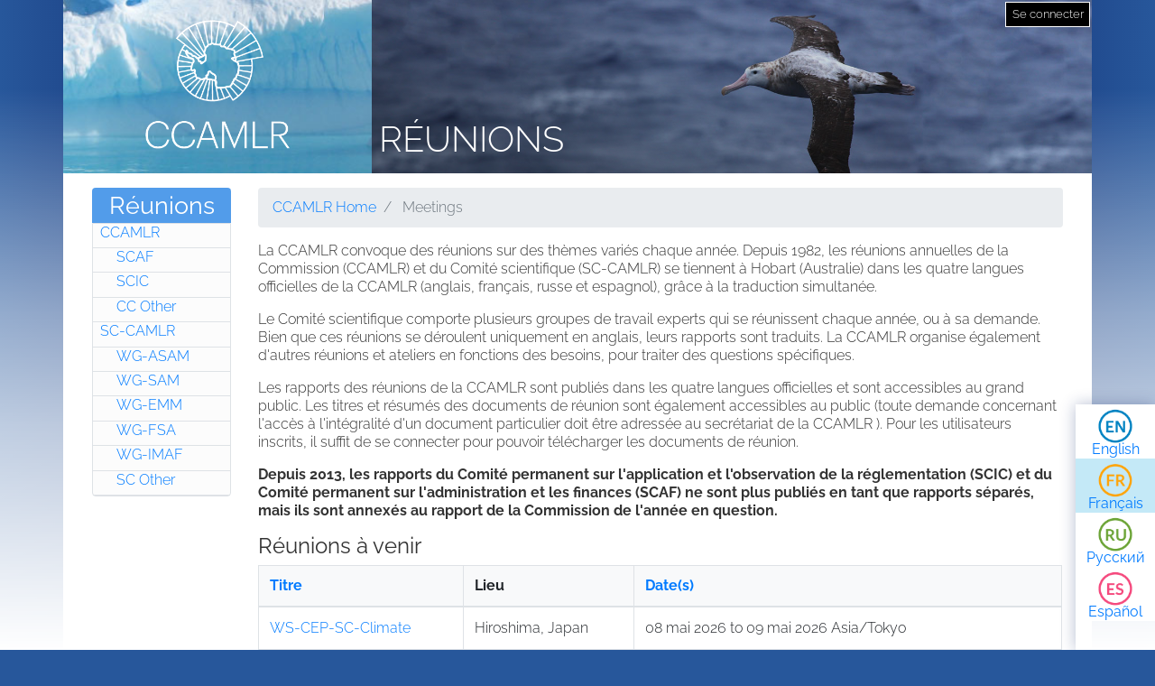

--- FILE ---
content_type: text/html; charset=UTF-8
request_url: https://meetings.ccamlr.org/fr
body_size: 5353
content:
<!DOCTYPE html>
<html lang="fr" dir="ltr">
  <head>
    <meta charset="utf-8" />
<script>var _paq = _paq || [];(function(){var u=(("https:" == document.location.protocol) ? "https://analytics.ccamlr.org/" : "http://analytics.ccamlr.org/");_paq.push(["setSiteId", "28"]);_paq.push(["setTrackerUrl", u+"matomo.php"]);_paq.push(["setDoNotTrack", 1]);if (!window.matomo_search_results_active) {_paq.push(["trackPageView"]);}_paq.push(["setIgnoreClasses", ["no-tracking","colorbox"]]);_paq.push(["enableLinkTracking"]);var d=document,g=d.createElement("script"),s=d.getElementsByTagName("script")[0];g.type="text/javascript";g.defer=true;g.async=true;g.src=u+"matomo.js";s.parentNode.insertBefore(g,s);})();</script>
<meta name="Generator" content="Drupal 10 (https://www.drupal.org)" />
<meta name="MobileOptimized" content="width" />
<meta name="HandheldFriendly" content="true" />
<meta name="viewport" content="width=device-width, initial-scale=1.0" />
<link rel="icon" href="/themes/custom/ccamlr_meetings_d9/favicon.ico" type="image/vnd.microsoft.icon" />
<link rel="alternate" hreflang="en" href="https://meetings.ccamlr.org/en" />
<link rel="alternate" hreflang="fr" href="https://meetings.ccamlr.org/fr" />
<link rel="alternate" hreflang="ru" href="https://meetings.ccamlr.org/ru" />
<link rel="alternate" hreflang="es" href="https://meetings.ccamlr.org/es" />
<link rel="canonical" href="https://meetings.ccamlr.org/fr/p/home-page" />
<link rel="shortlink" href="https://meetings.ccamlr.org/fr/node/1" />

    <title>Home page | Réunions</title>
    <link rel="stylesheet" media="all" href="/sites/default/files/css/css_aNUB8o1oIEN7MlbUlHF-7lFM6DNSjtgBONyhc8zLtiA.css?delta=0&amp;language=fr&amp;theme=ccamlr_meetings_d9&amp;include=eJyFjD0OgCAUgy9EYPY0BKEqCU8SiyK3N_4MbC5N-7Wp907SZgUocZ1pw2BYWoLyb7G5EM8PTXktroJZYDqvK8Y78neguURR_SUbC8SMjlBHRKV5VEsOe8IFMUw-Cg" />
<link rel="stylesheet" media="all" href="/sites/default/files/css/css_FZgMYH_NMio-E5Iwt40TrC59nTXAQYOhjWQYMHg7lTQ.css?delta=1&amp;language=fr&amp;theme=ccamlr_meetings_d9&amp;include=eJyFjD0OgCAUgy9EYPY0BKEqCU8SiyK3N_4MbC5N-7Wp907SZgUocZ1pw2BYWoLyb7G5EM8PTXktroJZYDqvK8Y78neguURR_SUbC8SMjlBHRKV5VEsOe8IFMUw-Cg" />

    <script type="application/json" data-drupal-selector="drupal-settings-json">{"path":{"baseUrl":"\/","pathPrefix":"fr\/","currentPath":"node\/1","currentPathIsAdmin":false,"isFront":true,"currentLanguage":"fr"},"pluralDelimiter":"\u0003","suppressDeprecationErrors":true,"matomo":{"disableCookies":false,"trackMailto":true},"ccamlr_accounts_sso":{"cross_site_cookie_value":"prod"},"ajaxTrustedUrl":{"form_action_p_pvdeGsVG5zNF_XLGPTvYSKCf43t8qZYSwcfZl2uzM":true},"user":{"uid":0,"permissionsHash":"0429f0476fa018610ef9570f93db6a9b02c697a38906fbe97ca9e9450fc53f1e"}}</script>
<script src="/sites/default/files/js/js_hdSZmhGzQ2z__u4OX9VCFrXu150mYqUqEUmQoG3pneM.js?scope=header&amp;delta=0&amp;language=fr&amp;theme=ccamlr_meetings_d9&amp;include=eJwlyUsKwCAMBcAL2eZIEqIUIfokH2hv34WrWYwIT7XKIsgVXt1BnIFL8YxV5LRxGy95fNqLwDo1y816C1R5ey-TAxN0-AGDEiEL"></script>

  </head>
  <body class="node-page entity-node-canonical">
        <a href="#main-content" class="visually-hidden focusable">
      Aller au contenu principal
    </a>
    
      <div class="dialog-off-canvas-main-canvas" data-off-canvas-main-canvas>
    <div class="page">
                        
                    
                            
                        

    <header class="page__header">
        <div class="container">
                              
  <div class="block block--ccamlr-radix-branding">

  
    

          <div class="headcon ocean">
            <div class="logocon ice">
            <a class="brand" href="/fr" title="Réunions">
                <img src="/themes/custom/ccamlr_meetings_d9/logo.png" alt="Réunions logo">
            </a>
        </div>
        <div class="site-title">
        <a href="/fr" title="Réunions">
            Réunions
        </a>
    </div>
</div>    
  </div>

  <div class="block block--useraccountmenu">

  
    

      
  


  <ul class="nav navbar-nav">
                                          <li class="nav-item dropdown">
                      <a href="/fr/user/login" class="nav-link" data-drupal-link-system-path="user/login">Se connecter</a>
                              </li>
            </ul>

  
  </div>


                    </div>
    </header>

        <footer class="page__bottom_right">
      <div class="container">
        <div class="d-flex justify-content-md-between align-items-md-center">
            
  <div class="language-switcher-language-url-with-routes block block--languageswitcher" role="navigation">

  
    

      
  


  <ul class="links nav">
    <li hreflang="en" data-drupal-link-system-path="&lt;front&gt;" class="nav-item"><a href="/en" class="language-link" hreflang="en" data-drupal-link-system-path="&lt;front&gt;">English</a></li><li hreflang="fr" data-drupal-link-system-path="&lt;front&gt;" class="nav-item is-active" aria-current="page"><a href="/fr" class="language-link is-active" hreflang="fr" data-drupal-link-system-path="&lt;front&gt;" aria-current="page">Français</a></li><li hreflang="ru" data-drupal-link-system-path="&lt;front&gt;" class="nav-item"><a href="/ru" class="language-link" hreflang="ru" data-drupal-link-system-path="&lt;front&gt;">Русский</a></li><li hreflang="es" data-drupal-link-system-path="&lt;front&gt;" class="nav-item"><a href="/es" class="language-link" hreflang="es" data-drupal-link-system-path="&lt;front&gt;">Español</a></li>  </ul>

  
  </div>


        </div>
      </div>
    </footer>
  
    <main>
        <div class = "page__content">
            <div class="container">
            <div class="row">
                                    <div class="col-sm-2">
                          
  <div class="block block--meetingtypemenu">

  
            <h2>Réunions</h2>
        

      <div class="item-list meeting-type-links">
    <ul class ="level-one-list">
                    <li class="list-item-level-one meeting-type">
                <a href="/fr/meetings/ccamlr" class="meeting-type-link">CCAMLR</a>
                                  <ul class ="level-two-list">
                                            <li class="list-item-level-two meeting-type">
                          <a href="/fr/meetings/scaf" class="meeting-type-link">SCAF</a>
                      </li>
                                            <li class="list-item-level-two meeting-type">
                          <a href="/fr/meetings/scic" class="meeting-type-link">SCIC</a>
                      </li>
                                            <li class="list-item-level-two meeting-type">
                          <a href="/fr/meetings/cc-other" class="meeting-type-link">CC Other</a>
                      </li>
                                        </ul>
                            </li>
                    <li class="list-item-level-one meeting-type">
                <a href="/fr/meetings/sc-camlr" class="meeting-type-link">SC-CAMLR</a>
                                  <ul class ="level-two-list">
                                            <li class="list-item-level-two meeting-type">
                          <a href="/fr/meetings/wg-asam" class="meeting-type-link">WG-ASAM</a>
                      </li>
                                            <li class="list-item-level-two meeting-type">
                          <a href="/fr/meetings/wg-sam" class="meeting-type-link">WG-SAM</a>
                      </li>
                                            <li class="list-item-level-two meeting-type">
                          <a href="/fr/meetings/wg-emm" class="meeting-type-link">WG-EMM</a>
                      </li>
                                            <li class="list-item-level-two meeting-type">
                          <a href="/fr/meetings/wg-fsa" class="meeting-type-link">WG-FSA</a>
                      </li>
                                            <li class="list-item-level-two meeting-type">
                          <a href="/fr/meetings/wg-imaf" class="meeting-type-link">WG-IMAF</a>
                      </li>
                                            <li class="list-item-level-two meeting-type">
                          <a href="/fr/meetings/sc-other" class="meeting-type-link">SC Other</a>
                      </li>
                                        </ul>
                            </li>
            </ul>
</div>
  
  </div>


                    </div>
                                                                              <div class="col-sm-10">
                                            <div data-drupal-messages-fallback class="hidden"></div>
  <div class="block block--requesteddocuments">

  
    

      <form data-drupal-selector="complete-request-form" action="/fr" method="post" id="complete-request-form" accept-charset="UTF-8">
  
<details class="request-meetings-doc-block hide js-form-wrapper form-wrapper card mb-3" id="complete-meeting-request-block-form" data-drupal-selector="edit-complete-request-form">
  <summary role="button" aria-controls="complete-meeting-request-block-form" aria-expanded="false" class="card-header">
      Document(s) demandé(s)
    </summary>
  <div class="card-body">
    
    <ul class="request-full-list" data-drupal-selector="edit-request-list"></ul>

    
  </div>
</details>
  
<input autocomplete="off" data-drupal-selector="form-r58bcme2vxlis-qnz7v2vhy58mtnckzw-72e2-ftsdu" type="hidden" name="form_build_id" value="form-R58BcMe2vxlIs_QNz7v2vhY58MtnCkZW_72E2-ftSdU" class="form-control" />
  
<input data-drupal-selector="edit-complete-request-form" type="hidden" name="form_id" value="complete_request_form" class="form-control" />

</form>

  
  </div>

  <div class="block block--breadcrumbs">

  
    

        <nav aria-label="breadcrumb" class="">
    <ol class="breadcrumb">
              <li class="breadcrumb-item ">
                      <a href="https://ccamlr.org">CCAMLR Home</a>
                  </li>
              <li class="breadcrumb-item active">
                      Meetings
                  </li>
          </ol>
  </nav>

  
  </div>

  <div class="block block--mainpagecontent">

  
    

      <article data-history-node-id="1" class="node node--promoted page page--full">
  
  

      
  



            <div class="page__field-pge-body"><p>La CCAMLR convoque des réunions sur des thèmes variés chaque année. Depuis 1982, les réunions annuelles de la Commission (CCAMLR) et du Comité scientifique (SC-CAMLR) se tiennent à Hobart (Australie) dans les quatre langues officielles de la CCAMLR (anglais, français, russe et espagnol), grâce à la traduction simultanée.</p>
<p>Le Comité scientifique comporte plusieurs groupes de travail experts qui se réunissent chaque année, ou à sa demande. Bien que ces réunions se déroulent uniquement en anglais, leurs rapports sont traduits. La CCAMLR organise également d'autres réunions et ateliers en fonctions des besoins, pour traiter des questions spécifiques.</p>
<p>Les rapports des réunions de la CCAMLR sont publiés dans les quatre langues officielles et sont accessibles au grand public. Les titres et résumés des documents de réunion sont également accessibles au public (toute demande concernant l'accès à l'intégralité d'un document particulier doit être adressée au secrétariat de la CCAMLR ). Pour les utilisateurs inscrits, il suffit de se connecter pour pouvoir télécharger les documents de réunion.</p>
<p><strong>Depuis 2013, les rapports du Comité permanent sur l'application et l'observation de la réglementation (SCIC) et du Comité permanent sur l'administration et les finances (SCAF) ne sont plus publiés en tant que rapports séparés, mais ils sont annexés au rapport de la Commission de l'année en question.</strong></p>
</div>
      
  </article>

  
  </div>

  <div class="views-element-container block block--views-block--meetings-front-page-current-meetings">

  
    

      <div><div class="js-view-dom-id-20e515bbdb62bc96364647b6998e74855fc2adb3fd13d496a0042433f8ed9b3f">
  
  
  

  
  
  

    

  
  

  
  
</div>
</div>

  
  </div>

  <div class="views-element-container block block--views-block--meetings-front-page-upcoming-meetings">

  
    

      <div><div class="js-view-dom-id-73f9012bb7e510cfce22c02c86d73ec8da3e35353a5b0c2a02287e935c574627">
  
  
  

      <header>
      <h4>Réunions à venir</h4>
    </header>
  
  
  

  
<div class="table-responsive">
  <table class="cols-3 table table-bordered">
              <thead class="bg-light">
      <tr>
                                                <th id="view-title-table-column" class="views-field views-field-title" scope="col"><a href="?order=title&amp;sort=asc"
                 title="trier par Titre">Titre</a></th>
                                                <th class="mr-1 views-field views-field-field-mtg-location" id="view-field-mtg-location-table-column" scope="col"><strong>Lieu</strong></th>
                                                <th id="view-field-mtg-date-start-table-column" class="views-field views-field-field-mtg-date-start" scope="col"><a href="?order=field_mtg_date_start&amp;sort=asc"
                 title="trier par Date(s)">Date(s)</a></th>
              </tr>
      </thead>
        <tbody>
          <tr>
                                                                                      <td headers="view-title-table-column" class="views-field views-field-title"><a href="/fr/ws-cep-sc-climate">WS-CEP-SC-Climate</a>          </td>
                                                                                      <td headers="view-field-mtg-location-table-column" class="views-field views-field-field-mtg-location">Hiroshima, Japan          </td>
                                                                                                                <td headers="view-field-mtg-date-start-table-column" class="views-field views-field-field-mtg-date-start views-field-field-mtg-date-end"><time datetime="2026-05-07T23:00:00Z">08 mai 2026</time>

 to <time datetime="2026-05-09T07:00:00Z">09 mai 2026  Asia/Tokyo</time>

          </td>
              </tr>
          <tr>
                                                                                      <td headers="view-title-table-column" class="views-field views-field-title"><a href="/fr/wg-asam-2026">WG-ASAM-2026</a>          </td>
                                                                                      <td headers="view-field-mtg-location-table-column" class="views-field views-field-field-mtg-location">Shanghai, China           </td>
                                                                                                                <td headers="view-field-mtg-date-start-table-column" class="views-field views-field-field-mtg-date-start views-field-field-mtg-date-end"><time datetime="2026-05-18T01:00:00Z">18 mai 2026</time>

 to <time datetime="2026-05-22T09:00:00Z">22 mai 2026  Asia/Shanghai</time>

          </td>
              </tr>
          <tr>
                                                                                      <td headers="view-title-table-column" class="views-field views-field-title"><a href="/fr/wg-imaf-2026">WG-IMAF-2026</a>          </td>
                                                                                      <td headers="view-field-mtg-location-table-column" class="views-field views-field-field-mtg-location">South Africa          </td>
                                                                                                                <td headers="view-field-mtg-date-start-table-column" class="views-field views-field-field-mtg-date-start views-field-field-mtg-date-end"><time datetime="2026-06-15T07:00:00Z">15 juin 2026</time>

 to <time datetime="2026-06-19T15:00:00Z">19 juin 2026  Africa/Johannesburg</time>

          </td>
              </tr>
          <tr>
                                                                                      <td headers="view-title-table-column" class="views-field views-field-title"><a href="/fr/ws-48-2">WS-48.2</a>          </td>
                                                                                      <td headers="view-field-mtg-location-table-column" class="views-field views-field-field-mtg-location">South Africa          </td>
                                                                                                                <td headers="view-field-mtg-date-start-table-column" class="views-field views-field-field-mtg-date-start views-field-field-mtg-date-end"><time datetime="2026-06-21T23:00:00Z">22 juin 2026</time>

 to <time datetime="2026-06-26T07:00:00Z">26 juin 2026  Africa/Johannesburg</time>

          </td>
              </tr>
          <tr>
                                                                                      <td headers="view-title-table-column" class="views-field views-field-title"><a href="/fr/wg-emm-2026">WG-EMM-2026</a>          </td>
                                                                                      <td headers="view-field-mtg-location-table-column" class="views-field views-field-field-mtg-location">South Africa          </td>
                                                                                                                <td headers="view-field-mtg-date-start-table-column" class="views-field views-field-field-mtg-date-start views-field-field-mtg-date-end"><time datetime="2026-06-29T07:00:00Z">29 juin 2026</time>

 to <time datetime="2026-07-10T15:00:00Z">10 juill. 2026  Africa/Johannesburg</time>

          </td>
              </tr>
          <tr>
                                                                                      <td headers="view-title-table-column" class="views-field views-field-title"><a href="/fr/wg-sam-2026">WG-SAM-2026</a>          </td>
                                                                                      <td headers="view-field-mtg-location-table-column" class="views-field views-field-field-mtg-location">South Africa          </td>
                                                                                                                <td headers="view-field-mtg-date-start-table-column" class="views-field views-field-field-mtg-date-start views-field-field-mtg-date-end"><time datetime="2026-07-13T07:00:00Z">13 juill. 2026</time>

 to <time datetime="2026-07-17T15:00:00Z">17 juill. 2026  Africa/Johannesburg</time>

          </td>
              </tr>
        </tbody>
  </table>
</div>

    

  
  

  
  
</div>
</div>

  
  </div>

  <div class="views-element-container block block--views-block--meetings-front-page-recent-meetings">

  
    

      <div><div class="js-view-dom-id-02b0ca166fd147f2d495d7510678a95bc5cc8fdbe0019e0d3758388d12d0eaa8">
  
  
  

  
  
  

    

  
  

  
  
</div>
</div>

  
  </div>


                    </div>
                            </div>
        </div>
        </div>
    </main>


            <footer class="page__footer">
            <div class="container">
                <div class="d-flex justify-content-md-between align-items-md-center">
                    
                </div>

                <div>
                    <p><a href="#">Retour haut de page</a></p>

                    <p>© Copyright - Commission for the Conservation of Antarctic Marine Living Resources 2025, All rights reserved.</p>

                    <p>Site by Eighty Options</p>
                </div>
            </div>
        </footer>
    </div>

  </div>

    
    <script src="/sites/default/files/js/js_M4PoJR7UXhfto1F6xnGf_26GdQT0_MNxrtQM-tP8uSk.js?scope=footer&amp;delta=0&amp;language=fr&amp;theme=ccamlr_meetings_d9&amp;include=eJwlyUsKwCAMBcAL2eZIEqIUIfokH2hv34WrWYwIT7XKIsgVXt1BnIFL8YxV5LRxGy95fNqLwDo1y816C1R5ey-TAxN0-AGDEiEL"></script>

  </body>
</html>
